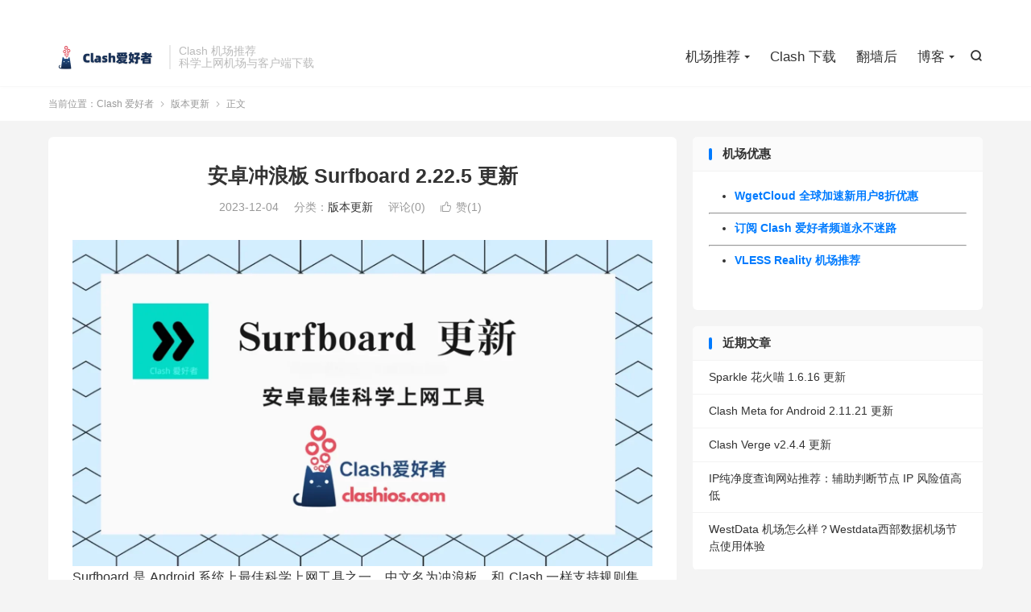

--- FILE ---
content_type: text/html; charset=UTF-8
request_url: https://justmysocks.biz/surfboard-2-22-5-update/
body_size: 11346
content:
<!DOCTYPE HTML><html lang="zh-CN" ><head><meta charset="UTF-8"><meta http-equiv="X-UA-Compatible" content="IE=edge"><meta name="viewport" content="width=device-width, initial-scale=1.0"><meta name="apple-mobile-web-app-title" content="Clash 爱好者"><meta http-equiv="Cache-Control" content="no-siteapp"><title>安卓冲浪板 Surfboard 2.22.5 更新-Clash 爱好者</title><meta name='robots' content='max-image-preview:large' /><link rel='dns-prefetch' href='//www.googletagmanager.com' /><link rel="alternate" title="oEmbed (JSON)" type="application/json+oembed" href="https://justmysocks.biz/wp-json/oembed/1.0/embed?url=https%3A%2F%2Fjustmysocks.biz%2Fsurfboard-2-22-5-update%2F" /><link rel="alternate" title="oEmbed (XML)" type="text/xml+oembed" href="https://justmysocks.biz/wp-json/oembed/1.0/embed?url=https%3A%2F%2Fjustmysocks.biz%2Fsurfboard-2-22-5-update%2F&#038;format=xml" /><link data-optimized="2" rel="stylesheet" href="https://justmysocks.biz/wp-content/litespeed/css/cfc5ba075b5e903d0580f90a1af7e444.css?ver=c3826" /><style id='wp-block-image-inline-css' type='text/css'>.wp-block-image>a,.wp-block-image>figure>a{display:inline-block}.wp-block-image img{box-sizing:border-box;height:auto;max-width:100%;vertical-align:bottom}@media not (prefers-reduced-motion){.wp-block-image img.hide{visibility:hidden}.wp-block-image img.show{animation:show-content-image .4s}}.wp-block-image[style*=border-radius] img,.wp-block-image[style*=border-radius]>a{border-radius:inherit}.wp-block-image.has-custom-border img{box-sizing:border-box}.wp-block-image.aligncenter{text-align:center}.wp-block-image.alignfull>a,.wp-block-image.alignwide>a{width:100%}.wp-block-image.alignfull img,.wp-block-image.alignwide img{height:auto;width:100%}.wp-block-image .aligncenter,.wp-block-image .alignleft,.wp-block-image .alignright,.wp-block-image.aligncenter,.wp-block-image.alignleft,.wp-block-image.alignright{display:table}.wp-block-image .aligncenter>figcaption,.wp-block-image .alignleft>figcaption,.wp-block-image .alignright>figcaption,.wp-block-image.aligncenter>figcaption,.wp-block-image.alignleft>figcaption,.wp-block-image.alignright>figcaption{caption-side:bottom;display:table-caption}.wp-block-image .alignleft{float:left;margin:.5em 1em .5em 0}.wp-block-image .alignright{float:right;margin:.5em 0 .5em 1em}.wp-block-image .aligncenter{margin-left:auto;margin-right:auto}.wp-block-image :where(figcaption){margin-bottom:1em;margin-top:.5em}.wp-block-image.is-style-circle-mask img{border-radius:9999px}@supports ((-webkit-mask-image:none) or (mask-image:none)) or (-webkit-mask-image:none){.wp-block-image.is-style-circle-mask img{border-radius:0;-webkit-mask-image:url('data:image/svg+xml;utf8,<svg viewBox="0 0 100 100" xmlns="http://www.w3.org/2000/svg"><circle cx="50" cy="50" r="50"/></svg>');mask-image:url('data:image/svg+xml;utf8,<svg viewBox="0 0 100 100" xmlns="http://www.w3.org/2000/svg"><circle cx="50" cy="50" r="50"/></svg>');mask-mode:alpha;-webkit-mask-position:center;mask-position:center;-webkit-mask-repeat:no-repeat;mask-repeat:no-repeat;-webkit-mask-size:contain;mask-size:contain}}:root :where(.wp-block-image.is-style-rounded img,.wp-block-image .is-style-rounded img){border-radius:9999px}.wp-block-image figure{margin:0}.wp-lightbox-container{display:flex;flex-direction:column;position:relative}.wp-lightbox-container img{cursor:zoom-in}.wp-lightbox-container img:hover+button{opacity:1}.wp-lightbox-container button{align-items:center;backdrop-filter:blur(16px) saturate(180%);background-color:#5a5a5a40;border:none;border-radius:4px;cursor:zoom-in;display:flex;height:20px;justify-content:center;opacity:0;padding:0;position:absolute;right:16px;text-align:center;top:16px;width:20px;z-index:100}@media not (prefers-reduced-motion){.wp-lightbox-container button{transition:opacity .2s ease}}.wp-lightbox-container button:focus-visible{outline:3px auto #5a5a5a40;outline:3px auto -webkit-focus-ring-color;outline-offset:3px}.wp-lightbox-container button:hover{cursor:pointer;opacity:1}.wp-lightbox-container button:focus{opacity:1}.wp-lightbox-container button:focus,.wp-lightbox-container button:hover,.wp-lightbox-container button:not(:hover):not(:active):not(.has-background){background-color:#5a5a5a40;border:none}.wp-lightbox-overlay{box-sizing:border-box;cursor:zoom-out;height:100vh;left:0;overflow:hidden;position:fixed;top:0;visibility:hidden;width:100%;z-index:100000}.wp-lightbox-overlay .close-button{align-items:center;cursor:pointer;display:flex;justify-content:center;min-height:40px;min-width:40px;padding:0;position:absolute;right:calc(env(safe-area-inset-right) + 16px);top:calc(env(safe-area-inset-top) + 16px);z-index:5000000}.wp-lightbox-overlay .close-button:focus,.wp-lightbox-overlay .close-button:hover,.wp-lightbox-overlay .close-button:not(:hover):not(:active):not(.has-background){background:none;border:none}.wp-lightbox-overlay .lightbox-image-container{height:var(--wp--lightbox-container-height);left:50%;overflow:hidden;position:absolute;top:50%;transform:translate(-50%,-50%);transform-origin:top left;width:var(--wp--lightbox-container-width);z-index:9999999999}.wp-lightbox-overlay .wp-block-image{align-items:center;box-sizing:border-box;display:flex;height:100%;justify-content:center;margin:0;position:relative;transform-origin:0 0;width:100%;z-index:3000000}.wp-lightbox-overlay .wp-block-image img{height:var(--wp--lightbox-image-height);min-height:var(--wp--lightbox-image-height);min-width:var(--wp--lightbox-image-width);width:var(--wp--lightbox-image-width)}.wp-lightbox-overlay .wp-block-image figcaption{display:none}.wp-lightbox-overlay button{background:none;border:none}.wp-lightbox-overlay .scrim{background-color:#fff;height:100%;opacity:.9;position:absolute;width:100%;z-index:2000000}.wp-lightbox-overlay.active{visibility:visible}@media not (prefers-reduced-motion){.wp-lightbox-overlay.active{animation:turn-on-visibility .25s both}.wp-lightbox-overlay.active img{animation:turn-on-visibility .35s both}.wp-lightbox-overlay.show-closing-animation:not(.active){animation:turn-off-visibility .35s both}.wp-lightbox-overlay.show-closing-animation:not(.active) img{animation:turn-off-visibility .25s both}.wp-lightbox-overlay.zoom.active{animation:none;opacity:1;visibility:visible}.wp-lightbox-overlay.zoom.active .lightbox-image-container{animation:lightbox-zoom-in .4s}.wp-lightbox-overlay.zoom.active .lightbox-image-container img{animation:none}.wp-lightbox-overlay.zoom.active .scrim{animation:turn-on-visibility .4s forwards}.wp-lightbox-overlay.zoom.show-closing-animation:not(.active){animation:none}.wp-lightbox-overlay.zoom.show-closing-animation:not(.active) .lightbox-image-container{animation:lightbox-zoom-out .4s}.wp-lightbox-overlay.zoom.show-closing-animation:not(.active) .lightbox-image-container img{animation:none}.wp-lightbox-overlay.zoom.show-closing-animation:not(.active) .scrim{animation:turn-off-visibility .4s forwards}}@keyframes show-content-image{0%{visibility:hidden}99%{visibility:hidden}to{visibility:visible}}@keyframes turn-on-visibility{0%{opacity:0}to{opacity:1}}@keyframes turn-off-visibility{0%{opacity:1;visibility:visible}99%{opacity:0;visibility:visible}to{opacity:0;visibility:hidden}}@keyframes lightbox-zoom-in{0%{transform:translate(calc((-100vw + var(--wp--lightbox-scrollbar-width))/2 + var(--wp--lightbox-initial-left-position)),calc(-50vh + var(--wp--lightbox-initial-top-position))) scale(var(--wp--lightbox-scale))}to{transform:translate(-50%,-50%) scale(1)}}@keyframes lightbox-zoom-out{0%{transform:translate(-50%,-50%) scale(1);visibility:visible}99%{visibility:visible}to{transform:translate(calc((-100vw + var(--wp--lightbox-scrollbar-width))/2 + var(--wp--lightbox-initial-left-position)),calc(-50vh + var(--wp--lightbox-initial-top-position))) scale(var(--wp--lightbox-scale));visibility:hidden}}
/*# sourceURL=https://justmysocks.biz/wp-includes/blocks/image/style.min.css */</style> <script type="text/javascript" src="https://justmysocks.biz/wp-content/themes/dux/assets/js/libs/jquery.min.js?ver=9.3" id="jquery-js"></script> 
 <script type="text/javascript" src="https://www.googletagmanager.com/gtag/js?id=GT-P3NSCXS" id="google_gtagjs-js" async></script> <script type="text/javascript" id="google_gtagjs-js-after">/*  */
window.dataLayer = window.dataLayer || [];function gtag(){dataLayer.push(arguments);}
gtag("set","linker",{"domains":["justmysocks.biz"]});
gtag("js", new Date());
gtag("set", "developer_id.dZTNiMT", true);
gtag("config", "GT-P3NSCXS", {"googlesitekit_post_type":"post"});
//# sourceURL=google_gtagjs-js-after
/*  */</script> <link rel="https://api.w.org/" href="https://justmysocks.biz/wp-json/" /><link rel="alternate" title="JSON" type="application/json" href="https://justmysocks.biz/wp-json/wp/v2/posts/6129" /><link rel="canonical" href="https://justmysocks.biz/surfboard-2-22-5-update/" /><meta name="generator" content="Site Kit by Google 1.170.0" /><meta name="keywords" content="Clash for Android 替代,Surfboard 下载,Surfboard 官网,Surfboard 更新,安卓 Surfboard,安卓冲浪板,版本更新"><meta name="description" content="Surfboard 是 Android 系统上最佳科学上网工具之一，中文名为冲浪板，和 Clash 一样支持规则集，Surge 3/4 配置格式。Surfboard 有现代化的 UI 界面，软件更新迭代速度很快，相比于 Clash，在功能方面也有一些优势，在软件「工具」一栏可进行 GeoIP 查询以及由 Cloudfl"><meta property="og:type" content="acticle"><meta property="og:site_name" content="Clash 爱好者"><meta property="og:title" content="安卓冲浪板 Surfboard 2.22.5 更新"><meta property="og:description" content="Surfboard 是 Android 系统上最佳科学上网工具之一，中文名为冲浪板，和 Clash 一样支持规则集，Surge 3/4 配置格式。Surfboard 有现代化的 UI 界面，软件更新迭代速度很快，相比于 Clash，在功能方..."><meta property="og:url" content="https://justmysocks.biz/surfboard-2-22-5-update/"><meta property="og:image" content="https://justmysocks.biz/wp-content/uploads/2023/11/Surfboard-%E5%AE%89%E5%8D%93-%E6%9B%B4%E6%96%B0.webp"><meta property="twitter:card" content="summary_large_image"><meta property="twitter:title" content="安卓冲浪板 Surfboard 2.22.5 更新"><meta property="twitter:description" content="Surfboard 是 Android 系统上最佳科学上网工具之一，中文名为冲浪板，和 Clash 一样支持规则集，Surge 3/4 配置格式。Surfboard 有现代化的 UI 界面，软件更新迭代速度很快，相比于 Clash，在功能方..."><meta property="twitter:url" content="https://justmysocks.biz/surfboard-2-22-5-update/"><meta property="twitter:image" content="https://justmysocks.biz/wp-content/uploads/2023/11/Surfboard-%E5%AE%89%E5%8D%93-%E6%9B%B4%E6%96%B0.webp"><link rel="icon" href="https://justmysocks.biz/wp-content/uploads/2023/03/cropped-爱好者网站logo-1-32x32.webp" sizes="32x32" /><link rel="icon" href="https://justmysocks.biz/wp-content/uploads/2023/03/cropped-爱好者网站logo-1-192x192.webp" sizes="192x192" /><link rel="apple-touch-icon" href="https://justmysocks.biz/wp-content/uploads/2023/03/cropped-爱好者网站logo-1-180x180.webp" /><meta name="msapplication-TileImage" content="https://justmysocks.biz/wp-content/uploads/2023/03/cropped-爱好者网站logo-1-270x270.webp" /><link rel="shortcut icon" href="https://justmysocks.biz/favicon.ico"></head><body class="wp-singular post-template-default single single-post postid-6129 single-format-standard wp-theme-dux home m-excerpt-cat m-excerpt-desc comment-open site-layout-2 text-justify-on m-sidebar"><header class="header"><div class="container"><div class="logo"><a href="https://justmysocks.biz" title="Clash 爱好者 | Clash 机场推荐"><img src="https://justmysocks.biz/wp-content/uploads/2023/04/Clash-爱好者logo.webp" alt="Clash 爱好者 | Clash 机场推荐">Clash 爱好者</a></div><div class="brand">Clash 机场推荐<br>科学上网机场与客户端下载</div><div class="navto-search search-show"><i class="tbfa">&#xe611;</i></div><ul class="site-nav site-navbar"><li class="menu-item-has-children"><a href="https://justmysocks.biz/">机场推荐</a><ul class="sub-menu"><li><a href="https://justmysocks.biz/stable-clash-nodes-providers/">稳定翻墙机场推荐</a></li><li><a href="https://justmysocks.biz/famous-clash-nodes-providers/">老牌翻墙机场推荐</a></li><li><a href="https://justmysocks.biz/cheap-proxy-providers/">便宜翻墙机场推荐</a></li><li><a href="https://justmysocks.biz/luxury-clash-nodes-providers/">高端翻墙机场推荐</a></li></ul></li><li><a href="https://justmysocks.biz/clash-download/">Clash 下载</a></li><li><a href="https://justmysocks.biz/fanqiang-hou/">翻墙后</a></li><li class="menu-item-has-children"><a href="https://justmysocks.biz/latest/">博客</a><ul class="sub-menu"><li><a href="https://justmysocks.biz/recommend/">机场推荐</a></li><li><a href="https://justmysocks.biz/reviews/">机场评测</a></li><li><a href="https://justmysocks.biz/tools/">必备利器</a></li><li class="current-post-ancestor current-menu-parent"><a href="https://justmysocks.biz/version/">版本更新</a></li></ul></li></ul><div class="topbar"><ul class="site-nav topmenu"></ul></div></div></header><div class="m-icon-nav">
<i class="tbfa">&#xe612;</i>
<i class="tbfa">&#xe606;</i></div><div class="site-search"><div class="container"><form method="get" class="site-search-form" action="https://justmysocks.biz/">
<input class="search-input" name="s" type="text" placeholder="输入关键字" value="" required="required">
<button class="search-btn" type="submit"><i class="tbfa">&#xe611;</i></button></form></div></div><div class="breadcrumbs"><div class="container">当前位置：<a href="https://justmysocks.biz">Clash 爱好者</a> <small><i class="tbfa">&#xe87e;</i></small> <a href="https://justmysocks.biz/version/">版本更新</a> <small><i class="tbfa">&#xe87e;</i></small> 正文</div></div><section class="container"><div class="content-wrap"><div class="content"><header class="article-header"><h1 class="article-title"><a href="https://justmysocks.biz/surfboard-2-22-5-update/">安卓冲浪板 Surfboard 2.22.5 更新</a></h1><div class="article-meta">
<span class="item">2023-12-04</span>												<span class="item">分类：<a href="https://justmysocks.biz/version/" rel="category tag">版本更新</a></span>
<span class="item">评论(0)</span>															<a href="javascript:;" etap="like" class="item item-like" data-pid="6129"><i class="tbfa">&#xe64c;</i>赞(<span>1</span>)</a>																	<span class="item"></span></div></header><article class="article-content"><p><img fetchpriority="high" decoding="async" class="aligncenter wp-image-5912 size-full" title="Surfboard 安卓 更新" src="https://justmysocks.biz/wp-content/uploads/2023/11/Surfboard-%E5%AE%89%E5%8D%93-%E6%9B%B4%E6%96%B0.webp" sizes="(max-width: 1600px) 100vw, 1600px" srcset="https://justmysocks.biz/wp-content/uploads/2023/11/Surfboard-安卓-更新.webp 1600w, https://justmysocks.biz/wp-content/uploads/2023/11/Surfboard-安卓-更新-300x169.webp 300w, https://justmysocks.biz/wp-content/uploads/2023/11/Surfboard-安卓-更新-1024x576.webp 1024w, https://justmysocks.biz/wp-content/uploads/2023/11/Surfboard-安卓-更新-768x432.webp 768w, https://justmysocks.biz/wp-content/uploads/2023/11/Surfboard-安卓-更新-1536x864.webp 1536w" alt="Surfboard 安卓 更新" width="1600" height="900" />Surfboard 是 Android 系统上最佳科学上网工具之一，中文名为冲浪板，和 Clash 一样支持规则集，<span data-slate-fragment="[base64]">Surge 3/4 配置格式。Surfboard 有</span>现代化的 UI 界面，软件更新迭代速度很快，相比于 Clash，在功能方面也有一些优势，在软件「工具」一栏可进行 GeoIP 查询以及由 Cloudflare 提供的测速，分流设置还可单独为应用设置代理。在 Clash for Android 删库之后，Surfboard 可以说是完美的替代工具。</p><p>Surfboard 2.22.5 于 2023 年 12 月 3 日更新。</p><p><strong>更新：</strong></p><ul><li>支持旁路配置中的排序模式</li><li>优化正则表达式的支持</li><li>修复 tile issue</li><li>修复软件后台运行时的 ssid/bssid 问题</li></ul><p><strong>下载：</strong></p><div class="d-flex flex-justify-start col-12 col-lg-9" data-view-component="true"><div class="d-flex flex-justify-start col-12 col-lg-9" data-view-component="true"><div class="d-flex flex-justify-start col-12 col-lg-9" data-view-component="true"><div class="d-flex flex-justify-start col-12 col-lg-9" data-view-component="true"><div class="d-flex flex-justify-start col-12 col-lg-9" data-view-component="true"><div class="d-flex flex-justify-start col-12 col-lg-9" data-view-component="true"><div class="d-flex flex-justify-start col-12 col-lg-9" data-view-component="true"><div class="d-flex flex-justify-start col-12 col-lg-9" data-view-component="true"><ul data-view-component="true"><li class="Box-row d-flex flex-column flex-md-row" data-view-component="true"><a class="Truncate" href="https://github.com/getsurfboard/surfboard/releases/download/2.22.5/mobile-arm64-v8a-release.apk" rel="nofollow" data-turbo="false" data-view-component="true"><span class="Truncate-text text-bold" data-view-component="true">mobile-arm64-v8a-release.apk</span></a></li><li class="Box-row d-flex flex-column flex-md-row" data-view-component="true"><div class="d-flex flex-justify-start col-12 col-lg-9" data-view-component="true"><a class="Truncate" href="https://github.com/getsurfboard/surfboard/releases/download/2.22.5/mobile-armeabi-v7a-release.apk" rel="nofollow" data-turbo="false" data-view-component="true"><span class="Truncate-text text-bold" data-view-component="true">mobile-armeabi-v7a-release.apk</span></a></div></li><li class="Box-row d-flex flex-column flex-md-row" data-view-component="true"><div class="d-flex flex-justify-start col-12 col-lg-9" data-view-component="true"><a class="Truncate" href="https://github.com/getsurfboard/surfboard/releases/download/2.22.5/mobile-release.apks" rel="nofollow" data-turbo="false" data-view-component="true"><span class="Truncate-text text-bold" data-view-component="true">mobile-release.apks</span></a></div></li><li class="Box-row d-flex flex-column flex-md-row" data-view-component="true"><div class="d-flex flex-justify-start col-12 col-lg-9" data-view-component="true"><a class="Truncate" href="https://github.com/getsurfboard/surfboard/releases/download/2.22.5/mobile-universal-release.apk" rel="nofollow" data-turbo="false" data-view-component="true"><span class="Truncate-text text-bold" data-view-component="true">mobile-universal-release.apk</span></a></div></li><li class="Box-row d-flex flex-column flex-md-row" data-view-component="true"><div class="d-flex flex-justify-start col-12 col-lg-9" data-view-component="true"><a class="Truncate" href="https://github.com/getsurfboard/surfboard/releases/download/2.22.5/mobile-x86-release.apk" rel="nofollow" data-turbo="false" data-view-component="true"><span class="Truncate-text text-bold" data-view-component="true">mobile-x86-release.apk</span></a></div></li><li class="Box-row d-flex flex-column flex-md-row" data-view-component="true"><div class="d-flex flex-justify-start col-12 col-lg-9" data-view-component="true"><a class="Truncate" href="https://github.com/getsurfboard/surfboard/releases/download/2.22.5/mobile-x86_64-release.apk" rel="nofollow" data-turbo="false" data-view-component="true"><span class="Truncate-text text-bold" data-view-component="true">mobile-x86_64-release.apk</span></a></div></li></ul></div></div></div></div></div></div></div></div><p>Android 用户不知道下载哪个版本的，直接安装 universal-release 版本。</p><p>Surfboard 官网网站：</p><p><a href="https://manual.getsurfboard.com/">https://manual.getsurfboard.com/</a></p><p>Surfboard Github 项目地址：</p><p><a href="https://github.com/getsurfboard/surfboard/releases">https://github.com/getsurfboard/surfboard/releases</a></p><p>Surfboard 官方 Telegram：</p><p><a href="https://t.me/surfboardnews">https://t.me/surfboardnews</a></p><p>下载 App ，请认准官方渠道。Surfboard 软件提供了 Github、Google Play 和 APK Pure 下载地址。</p><p>网上已经出现了自称为 Clash for Windows 官网、Clash for Android 官网、ClashX 官网的山寨网站，谨防诈骗！</p><p>另一新兴代理工具 <a href="https://justmysocks.biz/sing-box-node/">sing-box</a> 也值得关注，喜欢尝鲜的 Android 用户不妨一试。</p><p>当前 <a href="https://justmysocks.biz/latest-clash-for-android/">Clash for Android</a> 正式版本和测试版在开发者删库停更后依然可以正常安装使用，只是失去维护将不再有后续版本更新发布。</p><p>&nbsp;</p><p>Clash 内核更多客户端：<a href="https://justmysocks.biz/clash-download/" target="_blank" rel="noopener">Clash 下载</a></p><p>高速稳定的节点/订阅：<a href="https://justmysocks.biz/">机场推荐</a></p><p>Telegram 频道：<a href="https://t.me/clashios" target="_blank" rel="noopener">Clash爱好者频道</a></p></article><div class="post-actions">
<a href="javascript:;" etap="like" class="post-like action action-like" data-pid="6129"><i class="tbfa">&#xe64c;</i>赞(<span>1</span>)</a></div><div class="post-copyright">转载需注明本文链接：<a href="https://justmysocks.biz">Clash 爱好者</a> &raquo; <a href="https://justmysocks.biz/surfboard-2-22-5-update/">安卓冲浪板 Surfboard 2.22.5 更新</a></div><div class="article-tags"><a href="https://justmysocks.biz/tag/clash-for-android-%e6%9b%bf%e4%bb%a3/" rel="tag">Clash for Android 替代</a><a href="https://justmysocks.biz/tag/surfboard-%e4%b8%8b%e8%bd%bd/" rel="tag">Surfboard 下载</a><a href="https://justmysocks.biz/tag/surfboard-%e5%ae%98%e7%bd%91/" rel="tag">Surfboard 官网</a><a href="https://justmysocks.biz/tag/surfboard-%e6%9b%b4%e6%96%b0/" rel="tag">Surfboard 更新</a><a href="https://justmysocks.biz/tag/%e5%ae%89%e5%8d%93-surfboard/" rel="tag">安卓 Surfboard</a><a href="https://justmysocks.biz/tag/%e5%ae%89%e5%8d%93%e5%86%b2%e6%b5%aa%e6%9d%bf/" rel="tag">安卓冲浪板</a></div><nav class="article-nav">
<span class="article-nav-prev">上一篇<br><a href="https://justmysocks.biz/how-about-fatcat/" rel="prev">FatCAT 机场怎么样？FatCAT 肥猫云机场节点体验</a></span>
<span class="article-nav-next">下一篇<br><a href="https://justmysocks.biz/clash-verge-v1-4-3-update/" rel="next">Clash Verge v1.4.3 更新</a></span></nav><div class="relates relates-imagetext"><div class="title"><h3>相关推荐</h3></div><ul><li><a target="_blank" href="https://justmysocks.biz/clash-meta-for-android-2-11-21-update/"><img data-src="https://justmysocks.biz/wp-content/uploads/2025/12/Clash-Meta-for-Android-CMFA-最新版本下载.webp" alt="Clash Meta for Android 2.11.21 更新-Clash 爱好者" src="https://justmysocks.biz/wp-content/themes/dux/assets/img/thumbnail.png" class="thumb"></a><a href="https://justmysocks.biz/clash-meta-for-android-2-11-21-update/">Clash Meta for Android 2.11.21 更新</a></li><li><a target="_blank" href="https://justmysocks.biz/clash-meta-for-android-2-11-20-update/"><img data-src="https://justmysocks.biz/wp-content/uploads/2025/12/Clash-Meta-for-Android-2.11.20.webp" alt="Clash Meta for Android 2.11.20 更新-Clash 爱好者" src="https://justmysocks.biz/wp-content/themes/dux/assets/img/thumbnail.png" class="thumb"></a><a href="https://justmysocks.biz/clash-meta-for-android-2-11-20-update/">Clash Meta for Android 2.11.20 更新</a></li><li><a target="_blank" href="https://justmysocks.biz/clash-meta-for-android-2-11-19-update/"><img data-src="https://justmysocks.biz/wp-content/uploads/2025/11/Clash-Meta-for-Android-2.11.19.webp" alt="Clash Meta for Android 2.11.19 更新-Clash 爱好者" src="https://justmysocks.biz/wp-content/themes/dux/assets/img/thumbnail.png" class="thumb"></a><a href="https://justmysocks.biz/clash-meta-for-android-2-11-19-update/">Clash Meta for Android 2.11.19 更新</a></li><li><a target="_blank" href="https://justmysocks.biz/clash-meta-for-android-2-11-18-update/"><img data-src="https://justmysocks.biz/wp-content/uploads/2025/10/Clash-Meta-for-Android-2.11.18.webp" alt="Clash Meta for Android 2.11.18 更新-Clash 爱好者" src="https://justmysocks.biz/wp-content/themes/dux/assets/img/thumbnail.png" class="thumb"></a><a href="https://justmysocks.biz/clash-meta-for-android-2-11-18-update/">Clash Meta for Android 2.11.18 更新</a></li><li><a target="_blank" href="https://justmysocks.biz/clash-meta-for-android-2-11-17-update/"><img data-src="https://justmysocks.biz/wp-content/uploads/2025/09/Clash-Meta-for-Android-2.11.17.webp" alt="Clash Meta for Android 2.11.17 更新-Clash 爱好者" src="https://justmysocks.biz/wp-content/themes/dux/assets/img/thumbnail.png" class="thumb"></a><a href="https://justmysocks.biz/clash-meta-for-android-2-11-17-update/">Clash Meta for Android 2.11.17 更新</a></li><li><a target="_blank" href="https://justmysocks.biz/clash-meta-for-android-2-11-16-%e6%9b%b4%e6%96%b0/"><img data-src="https://justmysocks.biz/wp-content/uploads/2025/09/Clash-Meta-for-Android-2.11.16.webp" alt="Clash Meta for Android 2.11.16 更新-Clash 爱好者" src="https://justmysocks.biz/wp-content/themes/dux/assets/img/thumbnail.png" class="thumb"></a><a href="https://justmysocks.biz/clash-meta-for-android-2-11-16-%e6%9b%b4%e6%96%b0/">Clash Meta for Android 2.11.16 更新</a></li><li><a target="_blank" href="https://justmysocks.biz/surfboard-2-25-3-update/"><img data-src="https://justmysocks.biz/wp-content/uploads/2023/11/Surfboard-安卓-更新-1024x576.webp" alt="安卓冲浪板 Surfboard 2.25.3 更新-Clash 爱好者" src="https://justmysocks.biz/wp-content/themes/dux/assets/img/thumbnail.png" class="thumb"></a><a href="https://justmysocks.biz/surfboard-2-25-3-update/">安卓冲浪板 Surfboard 2.25.3 更新</a></li><li><a target="_blank" href="https://justmysocks.biz/surfboard-2-25-2-update/"><img data-src="https://justmysocks.biz/wp-content/uploads/2023/11/Surfboard-安卓-更新-1024x576.webp" alt="安卓冲浪板 Surfboard 2.25.2 更新-Clash 爱好者" src="https://justmysocks.biz/wp-content/themes/dux/assets/img/thumbnail.png" class="thumb"></a><a href="https://justmysocks.biz/surfboard-2-25-2-update/">安卓冲浪板 Surfboard 2.25.2 更新</a></li></ul></div><div class="title" id="comments"><h3>评论 <small>抢沙发</small></h3></div><div id="respond" class="no_webshot"><form action="https://justmysocks.biz/wp-comments-post.php" method="post" id="commentform"><div class="comt"><div class="comt-title"><p><a rel="nofollow" id="cancel-comment-reply-link" href="javascript:;">取消</a></p></div><div class="comt-box"><textarea placeholder="您可在此畅所欲言" class="input-block-level comt-area" name="comment" id="comment" cols="100%" rows="3" tabindex="1" onkeydown="if(event.ctrlKey&amp;&amp;event.keyCode==13){document.getElementById('submit').click();return false};"></textarea><div class="comt-ctrl"><div class="comt-tips"><input type='hidden' name='comment_post_ID' value='6129' id='comment_post_ID' />
<input type='hidden' name='comment_parent' id='comment_parent' value='0' /><p style="display: none;"><input type="hidden" id="akismet_comment_nonce" name="akismet_comment_nonce" value="b955a9c292" /></p><label for="comment_mail_notify" class="checkbox inline hide" style="padding-top:0"><input type="checkbox" name="comment_mail_notify" id="comment_mail_notify" value="comment_mail_notify" checked="checked"/>有人回复时邮件通知我</label><p style="display: none !important;" class="akismet-fields-container" data-prefix="ak_"><label>&#916;<textarea name="ak_hp_textarea" cols="45" rows="8" maxlength="100"></textarea></label><input type="hidden" id="ak_js_1" name="ak_js" value="238"/><script>document.getElementById("ak_js_1").setAttribute("value",(new Date()).getTime())</script></p></div>
<button type="submit" name="submit" id="submit" tabindex="5">提交评论</button></div></div><div class="comt-comterinfo" id="comment-author-info" ><ul><li><input class="ipt" type="text" name="author" id="author" value="" tabindex="2" placeholder="昵称(必填)"></li><li><input class="ipt" type="text" name="email" id="email" value="" tabindex="3" placeholder="邮箱(必填)"></li><li><input class="ipt" type="text" name="url" id="url" value="" tabindex="4" placeholder="网址"></li></ul></div></div></form></div></div></div><div class="sidebar"><div class="widget widget_text"><h3>机场优惠</h3><div class="textwidget"><ul><li><a href="https://justmysocks.biz/#wgetcloud" target="_blank" rel="noopener"><strong>WgetCloud 全球加速新用户8折优惠</strong></a></li></ul><hr /><ul><li><strong><a href="https://t.me/clashios">订阅 Clash 爱好者频道永不迷路</a></strong></li></ul><hr /><ul><li><a href="https://justmysocks.biz/vless-reality-nodes/"><strong>VLESS Reality 机场推荐</strong></a></li></ul><p>&nbsp;</p></div></div><div class="widget widget_recent_entries"><h3>近期文章</h3><ul><li>
<a href="https://justmysocks.biz/sparkle-1-6-16-update/">Sparkle 花火喵 1.6.16 更新</a></li><li>
<a href="https://justmysocks.biz/clash-meta-for-android-2-11-21-update/">Clash Meta for Android 2.11.21 更新</a></li><li>
<a href="https://justmysocks.biz/clash-verge-v2-4-4-update/">Clash Verge v2.4.4 更新</a></li><li>
<a href="https://justmysocks.biz/ip-purity-and-ip-quality-query/">IP纯净度查询网站推荐：辅助判断节点 IP 风险值高低</a></li><li>
<a href="https://justmysocks.biz/how-about-westdata-cloud/">WestData 机场怎么样？Westdata西部数据机场节点使用体验</a></li></ul></div><div class="widget widget_block widget_media_image"><div class="wp-block-image"><figure class="aligncenter size-full"><a href="https://justmysocks.biz#luyuyun"><img loading="lazy" decoding="async" width="1600" height="900" src="https://justmysocks.biz/wp-content/uploads/2025/01/鹿语云专线机场.webp" alt="鹿语云专线机场" class="wp-image-10245" title="高速专线稳稳的" srcset="https://justmysocks.biz/wp-content/uploads/2025/01/鹿语云专线机场.webp 1600w, https://justmysocks.biz/wp-content/uploads/2025/01/鹿语云专线机场-300x169.webp 300w, https://justmysocks.biz/wp-content/uploads/2025/01/鹿语云专线机场-1024x576.webp 1024w, https://justmysocks.biz/wp-content/uploads/2025/01/鹿语云专线机场-768x432.webp 768w, https://justmysocks.biz/wp-content/uploads/2025/01/鹿语云专线机场-1536x864.webp 1536w" sizes="auto, (max-width: 1600px) 100vw, 1600px" /></a></figure></div></div><div class="widget widget_block widget_media_image"><figure class="wp-block-image size-full"><a href="https://justmysocks.biz#qingyunti"><img loading="lazy" decoding="async" width="1600" height="900" src="https://justmysocks.biz/wp-content/uploads/2024/03/V4Speed-青云梯机场官网-clash爱好者.webp" alt="V4Speed 青云梯机场官网" class="wp-image-7720" title="老牌性价比专线加速" srcset="https://justmysocks.biz/wp-content/uploads/2024/03/V4Speed-青云梯机场官网-clash爱好者.webp 1600w, https://justmysocks.biz/wp-content/uploads/2024/03/V4Speed-青云梯机场官网-clash爱好者-300x169.webp 300w, https://justmysocks.biz/wp-content/uploads/2024/03/V4Speed-青云梯机场官网-clash爱好者-1024x576.webp 1024w, https://justmysocks.biz/wp-content/uploads/2024/03/V4Speed-青云梯机场官网-clash爱好者-768x432.webp 768w, https://justmysocks.biz/wp-content/uploads/2024/03/V4Speed-青云梯机场官网-clash爱好者-1536x864.webp 1536w" sizes="auto, (max-width: 1600px) 100vw, 1600px" /></a></figure></div><div class="widget widget_block widget_media_image"><figure class="wp-block-image size-full"><a href="https://justmysocks.biz/#eix"><img loading="lazy" decoding="async" width="1600" height="900" src="https://justmysocks.biz/wp-content/uploads/2025/05/E-IX-机场-EIX-Cloud.webp" alt="E-IX 机场 EIX Cloud" class="wp-image-10985" title="高速稳定专线节点落地丰富" srcset="https://justmysocks.biz/wp-content/uploads/2025/05/E-IX-机场-EIX-Cloud.webp 1600w, https://justmysocks.biz/wp-content/uploads/2025/05/E-IX-机场-EIX-Cloud-300x169.webp 300w, https://justmysocks.biz/wp-content/uploads/2025/05/E-IX-机场-EIX-Cloud-1024x576.webp 1024w, https://justmysocks.biz/wp-content/uploads/2025/05/E-IX-机场-EIX-Cloud-768x432.webp 768w, https://justmysocks.biz/wp-content/uploads/2025/05/E-IX-机场-EIX-Cloud-1536x864.webp 1536w" sizes="auto, (max-width: 1600px) 100vw, 1600px" /></a></figure></div></div></section><footer class="footer"><div class="container"><p>&copy; 2022-2026 &nbsp; <a href="https://justmysocks.biz">Clash 爱好者</a> &nbsp; <a href="https://justmysocks.biz/about-me/">关于本站</a> <a href="https://justmysocks.biz/sitemap.xml">网站地图</a></p></div></footer> <script>window.TBUI={"www":"https:\/\/justmysocks.biz","uri":"https:\/\/justmysocks.biz\/wp-content\/themes\/dux","ajaxurl":"https:\/\/justmysocks.biz\/wp-admin\/admin-ajax.php","ver":"9.3","roll":"1 2","copyoff":0,"ajaxpager":"0","fullimage":"1","captcha":0,"captcha_comment":1,"captcha_login":0,"captcha_register":0,"table_scroll_m":1,"table_scroll_w":"800","pre_color":1,"pre_copy":1,"lang":{"copy":"\u590d\u5236","copy_success":"\u5df2\u590d\u5236","comment_loading":"\u8bc4\u8bba\u63d0\u4ea4\u4e2d...","comment_cancel_edit":"\u53d6\u6d88\u7f16\u8f91","loadmore":"\u52a0\u8f7d\u66f4\u591a","like_login":"\u70b9\u8d5e\u8bf7\u5148\u767b\u5f55","liked":"\u4f60\u5df2\u8d5e\uff01","delete_post":"\u786e\u5b9a\u5220\u9664\u8fd9\u4e2a\u6587\u7ae0\u5417\uff1f","read_post_all":"\u70b9\u51fb\u9605\u8bfb\u4f59\u4e0b\u5168\u6587","copy_wechat":"\u5fae\u4fe1\u53f7\u5df2\u590d\u5236","sign_password_less":"\u5bc6\u7801\u592a\u77ed\uff0c\u81f3\u5c116\u4f4d","sign_username_none":"\u7528\u6237\u540d\u4e0d\u80fd\u4e3a\u7a7a","sign_email_error":"\u90ae\u7bb1\u683c\u5f0f\u9519\u8bef","sign_vcode_loading":"\u9a8c\u8bc1\u7801\u83b7\u53d6\u4e2d","sign_vcode_new":" \u79d2\u91cd\u65b0\u83b7\u53d6"},"turnstile_key":""}</script> <script type="speculationrules">{"prefetch":[{"source":"document","where":{"and":[{"href_matches":"/*"},{"not":{"href_matches":["/wp-*.php","/wp-admin/*","/wp-content/uploads/*","/wp-content/*","/wp-content/plugins/*","/wp-content/themes/dux/*","/*\\?(.+)"]}},{"not":{"selector_matches":"a[rel~=\"nofollow\"]"}},{"not":{"selector_matches":".no-prefetch, .no-prefetch a"}}]},"eagerness":"conservative"}]}</script> <script data-optimized="1" type="text/javascript" src="https://justmysocks.biz/wp-content/litespeed/js/3decb68f88b469fa48993d7cc4dead3e.js?ver=97070" id="loader-js"></script> <script data-optimized="1" defer type="text/javascript" src="https://justmysocks.biz/wp-content/litespeed/js/7afea68426a2f9110998078c609a488b.js?ver=992f0" id="akismet-frontend-js"></script> </body></html>
<!-- Page optimized by LiteSpeed Cache @2026-01-18 05:35:02 -->

<!-- Page cached by LiteSpeed Cache 7.7 on 2026-01-17 21:35:02 -->